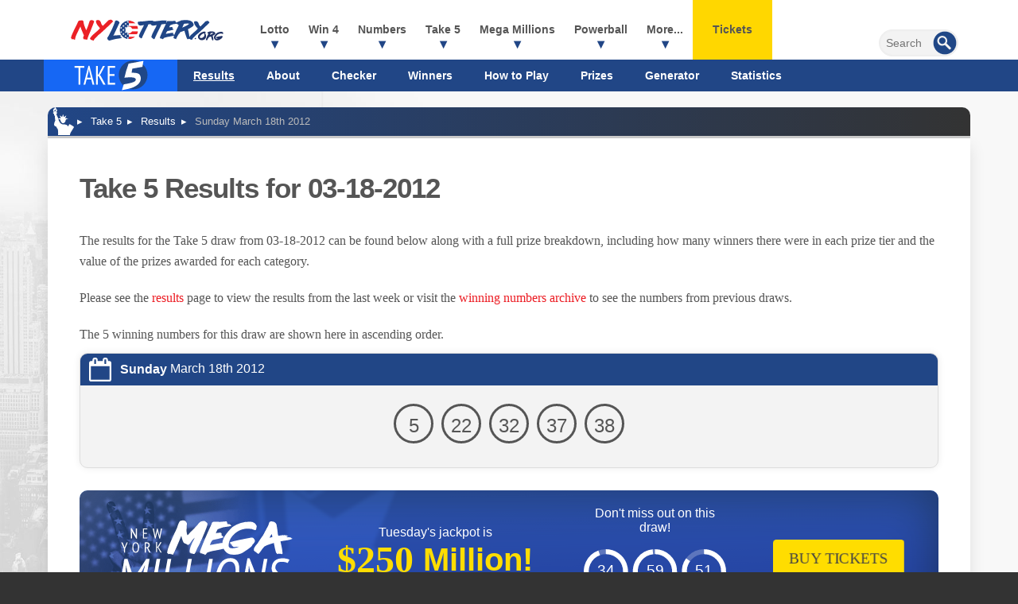

--- FILE ---
content_type: text/javascript; charset=utf-8
request_url: https://www.nylottery.org/js/time-circles?v=ai9Z3jsPbcgadB5xvruibdW4xxXzIpMPiProq4v2NOY1
body_size: 1294
content:
"use strict";function _classCallCheck(n,t){if(!(n instanceof t))throw new TypeError("Cannot call a class as a function");}var _createClass=function(){function n(n,t){for(var i,r=0;r<t.length;r++)i=t[r],i.enumerable=i.enumerable||!1,i.configurable=!0,"value"in i&&(i.writable=!0),Object.defineProperty(n,i.key,i)}return function(t,i,r){return i&&n(t.prototype,i),r&&n(t,r),t}}(),languages={en:{days:"Days",hours:"Hours",mins:"Mins",secs:"Secs"},it:{days:"Gio.",hours:"Ore",mins:"Min.",secs:"Sec."},de:{days:"Tage",hours:"Stund.",mins:"Min",secs:"Sek"},es:{days:"Días",hours:"Horas",mins:"Min",secs:"Seg"},fr:{days:"Jours",hours:"Heures",mins:"Mins",secs:"Secs"},pl:{days:"Dni",hours:"God.",mins:"Min.",secs:"Sek."},ru:{days:"Дни",hours:"Час",mins:"Мин",secs:"Сек"},zh:{days:"天",hours:"时",mins:"分",secs:"秒"},hr:{days:"Dana",hours:"Sati",mins:"Min.",secs:"Sek."},tr:{days:"gün",hours:"Saat",mins:"Dakika",secs:"Saniye"},no:{days:"Dager",hours:"Tim.",mins:"Min.",secs:"Sek."}},defaultOpts={time:{hours:{text:"hours",inc:10,angle:270},mins:{text:"mins",inc:6,angle:270},secs:{text:"secs",inc:6,angle:270}},display:["hours","mins","secs"],font:'"Rubik", sans-serif',circleBg:"rgba(255,255,255,.25)",circleBgDynamic:"#ed008c",color:"#fff",language:"en"},Timer=function(){function n(){var t=arguments.length>0&&void 0!==arguments[0]?arguments[0]:{};_classCallCheck(this,n);this.selector=document.querySelector(t.selector||defaultOpts.selector);this.countTo=this.selector.dataset.timer;this.time=t.time||defaultOpts.time;this.display=t.display||defaultOpts.display;this.font=t.font||defaultOpts.font;this.circleBg=t.circleBg||defaultOpts.circleBg;this.circleBgDynamic=t.circleBgDynamic||defaultOpts.circleBgDynamic;this.color=t.color||defaultOpts.color;this.language=t.language||document.querySelector("html").getAttribute("lang")||defaultOpts.language;this.canvas=this.create();this.ctx=this.canvas.getContext("2d");this.init()}return _createClass(n,[{key:"create",value:function(){var n=document.createElement("canvas");return n.width=this.width=this.selector.offsetWidth,n.height=this.height=this.selector.offsetWidth/this.display.length+30,this.selector.appendChild(n),this.selector.querySelector("canvas")}},{key:"init",value:function(){var a=this,n=this.ctx,u=this.display.length,i;for(n.clearRect(0,0,this.canvas.width,this.canvas.height),i=0;i<u;i++){var r=void 0,f=void 0,s=void 0,e=void 0,o=void 0,l=void 0,h=this.countTo,c=this.display[i],t=this.time[c];switch(c){case"hours":t.value=Math.floor(h/3600);break;case"mins":t.value=Math.floor(h%3600/60);break;case"secs":t.value=h%3600%60}n.lineWidth=this.width/30;r=this.width/u/2+this.width/u*i;f=this.height/2;s=this.width/u/2-n.lineWidth;l=!0;n.beginPath();n.strokeStyle=this.circleBg;e=Math.PI*0;o=Math.PI*2;n.arc(r,f,s,e,o,!0);n.stroke();n.closePath();n.beginPath();n.strokeStyle=this.circleBgDynamic;e=Math.PI/180*(t.angle+t.value*t.inc);o=Math.PI/180*t.angle;n.arc(r,f,s,e,o,l);n.stroke();n.closePath();n.font=Math.sqrt(this.width)+5+"px "+this.font;n.fillStyle=this.color;n.textAlign="center";n.textBaseline="middle";n.fillText(t.value,r,f);n.font=Math.sqrt(this.width)-5+"px "+this.font;n.textBaseline="bottom";n.fillText(languages[this.language][c].toUpperCase(),r,this.height)}this.countTo--;this.countTo>=0&&setTimeout(function(){window.requestAnimationFrame(function(){a.init()})},1e3)}}]),n}()